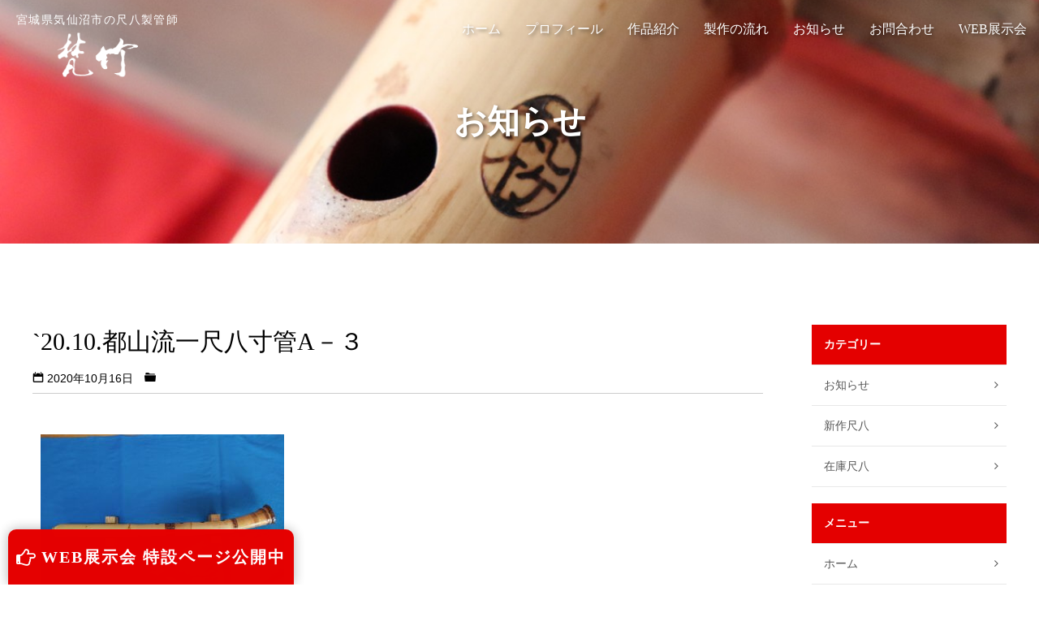

--- FILE ---
content_type: text/html; charset=UTF-8
request_url: https://bonchiku.com/archives/392/20-10-%E9%83%BD%E5%B1%B1%E6%B5%81%E4%B8%80%E5%B0%BA%E5%85%AB%E5%AF%B8%E7%AE%A1a%EF%BC%8D%EF%BC%93-2
body_size: 6440
content:
<!doctype html>

<!--[if lt IE 7]><html lang="ja" class="no-js lt-ie9 lt-ie8 lt-ie7"><![endif]-->
<!--[if (IE 7)&!(IEMobile)]><html lang="ja" class="no-js lt-ie9 lt-ie8"><![endif]-->
<!--[if (IE 8)&!(IEMobile)]><html lang="ja" class="no-js lt-ie9"><![endif]-->
<!--[if gt IE 8]><!--> <html lang="ja" class="no-js"><!--<![endif]-->

	<head>
		<meta charset="utf-8">

				<meta http-equiv="X-UA-Compatible" content="IE=edge">

		<title>梵竹  `20.10.都山流一尺八寸管A－３</title>

				<meta name="HandheldFriendly" content="True">
		<meta name="MobileOptimized" content="320">
		<meta name="viewport" content="width=device-width, initial-scale=1"/>

				<link rel="apple-touch-icon" href="https://bonchiku.com/wp-content/themes/bones_ver0.3/library/images/apple-touch-icon.png">
		<link rel="icon" href="https://bonchiku.com/wp-content/themes/bones_ver0.3/favicon.png">
		<!--[if IE]>
			<link rel="shortcut icon" href="https://bonchiku.com/wp-content/themes/bones_ver0.3/favicon.ico">
		<![endif]-->
				<meta name="msapplication-TileColor" content="#f01d4f">
		<meta name="msapplication-TileImage" content="https://bonchiku.com/wp-content/themes/bones_ver0.3/library/images/win8-tile-icon.png">
		<meta name="theme-color" content="#121212">

		<link rel="pingback" href="https://bonchiku.com/xmlrpc.php">

						<meta name="robots" content="index,nofollow" />
<link rel='dns-prefetch' href='//fonts.googleapis.com' />
<link rel='dns-prefetch' href='//s.w.org' />
<link rel="alternate" type="application/rss+xml" title="梵竹 &raquo; フィード" href="https://bonchiku.com/feed" />
<link rel="alternate" type="application/rss+xml" title="梵竹 &raquo; コメントフィード" href="https://bonchiku.com/comments/feed" />
		<script type="text/javascript">
			window._wpemojiSettings = {"baseUrl":"https:\/\/s.w.org\/images\/core\/emoji\/11.2.0\/72x72\/","ext":".png","svgUrl":"https:\/\/s.w.org\/images\/core\/emoji\/11.2.0\/svg\/","svgExt":".svg","source":{"concatemoji":"https:\/\/bonchiku.com\/wp-includes\/js\/wp-emoji-release.min.js"}};
			!function(e,a,t){var n,r,o,i=a.createElement("canvas"),p=i.getContext&&i.getContext("2d");function s(e,t){var a=String.fromCharCode;p.clearRect(0,0,i.width,i.height),p.fillText(a.apply(this,e),0,0);e=i.toDataURL();return p.clearRect(0,0,i.width,i.height),p.fillText(a.apply(this,t),0,0),e===i.toDataURL()}function c(e){var t=a.createElement("script");t.src=e,t.defer=t.type="text/javascript",a.getElementsByTagName("head")[0].appendChild(t)}for(o=Array("flag","emoji"),t.supports={everything:!0,everythingExceptFlag:!0},r=0;r<o.length;r++)t.supports[o[r]]=function(e){if(!p||!p.fillText)return!1;switch(p.textBaseline="top",p.font="600 32px Arial",e){case"flag":return s([55356,56826,55356,56819],[55356,56826,8203,55356,56819])?!1:!s([55356,57332,56128,56423,56128,56418,56128,56421,56128,56430,56128,56423,56128,56447],[55356,57332,8203,56128,56423,8203,56128,56418,8203,56128,56421,8203,56128,56430,8203,56128,56423,8203,56128,56447]);case"emoji":return!s([55358,56760,9792,65039],[55358,56760,8203,9792,65039])}return!1}(o[r]),t.supports.everything=t.supports.everything&&t.supports[o[r]],"flag"!==o[r]&&(t.supports.everythingExceptFlag=t.supports.everythingExceptFlag&&t.supports[o[r]]);t.supports.everythingExceptFlag=t.supports.everythingExceptFlag&&!t.supports.flag,t.DOMReady=!1,t.readyCallback=function(){t.DOMReady=!0},t.supports.everything||(n=function(){t.readyCallback()},a.addEventListener?(a.addEventListener("DOMContentLoaded",n,!1),e.addEventListener("load",n,!1)):(e.attachEvent("onload",n),a.attachEvent("onreadystatechange",function(){"complete"===a.readyState&&t.readyCallback()})),(n=t.source||{}).concatemoji?c(n.concatemoji):n.wpemoji&&n.twemoji&&(c(n.twemoji),c(n.wpemoji)))}(window,document,window._wpemojiSettings);
		</script>
		<style type="text/css">
img.wp-smiley,
img.emoji {
	display: inline !important;
	border: none !important;
	box-shadow: none !important;
	height: 1em !important;
	width: 1em !important;
	margin: 0 .07em !important;
	vertical-align: -0.1em !important;
	background: none !important;
	padding: 0 !important;
}
</style>
	<link rel='stylesheet' id='wp-block-library-css'  href='https://bonchiku.com/wp-includes/css/dist/block-library/style.min.css' type='text/css' media='all' />
<link rel='stylesheet' id='googleFonts-css'  href='https://fonts.googleapis.com/css?family=Lato%3A400%2C700%2C400italic%2C700italic' type='text/css' media='all' />
<link rel='stylesheet' id='fancybox-css'  href='https://bonchiku.com/wp-content/plugins/easy-fancybox/css/jquery.fancybox.min.css' type='text/css' media='screen' />
<!--[if lt IE 9]>
<link rel='stylesheet' id='bones-ie-only-css'  href='https://bonchiku.com/wp-content/themes/bones_ver0.3/library/css/ie.css' type='text/css' media='all' />
<![endif]-->
<script type='text/javascript' src='https://bonchiku.com/wp-includes/js/jquery/jquery.js'></script>
<script type='text/javascript' src='https://bonchiku.com/wp-includes/js/jquery/jquery-migrate.min.js'></script>
<script type='text/javascript' src='https://bonchiku.com/wp-content/themes/bones_ver0.3/library/js/libs/modernizr.custom.min.js'></script>
<link rel='https://api.w.org/' href='https://bonchiku.com/wp-json/' />
<link rel='shortlink' href='https://bonchiku.com/?p=395' />
<link rel="alternate" type="application/json+oembed" href="https://bonchiku.com/wp-json/oembed/1.0/embed?url=https%3A%2F%2Fbonchiku.com%2Farchives%2F392%2F20-10-%25e9%2583%25bd%25e5%25b1%25b1%25e6%25b5%2581%25e4%25b8%2580%25e5%25b0%25ba%25e5%2585%25ab%25e5%25af%25b8%25e7%25ae%25a1a%25ef%25bc%258d%25ef%25bc%2593-2" />
<link rel="alternate" type="text/xml+oembed" href="https://bonchiku.com/wp-json/oembed/1.0/embed?url=https%3A%2F%2Fbonchiku.com%2Farchives%2F392%2F20-10-%25e9%2583%25bd%25e5%25b1%25b1%25e6%25b5%2581%25e4%25b8%2580%25e5%25b0%25ba%25e5%2585%25ab%25e5%25af%25b8%25e7%25ae%25a1a%25ef%25bc%258d%25ef%25bc%2593-2&#038;format=xml" />
		
	        <!-- Java Script
	         ================================================== -->
	        <script src="https://bonchiku.com/wp-content/themes/bones_ver0.3/js/jquery.min.js"></script>
	        <script src="https://bonchiku.com/wp-content/themes/bones_ver0.3/js/custom.js"></script>

	        <!-- Font Awesome
	         ================================================== -->
	        <link rel="stylesheet" type="text/css" href="https://maxcdn.bootstrapcdn.com/font-awesome/4.7.0/css/font-awesome.min.css">
					
										

	<!--WOWアニメーション START-------------------------------->
	<link rel="stylesheet" href="https://bonchiku.com/wp-content/themes/bones_ver0.3/wow/animate.css">
	<script src="https://bonchiku.com/wp-content/themes/bones_ver0.3/wow/wow.min.js"></script>
	<script type="text/javascript">
	<!--
	if(!navigator.userAgent.match(/(iPhone|iPad|Android)/)){
		new WOW().init();
	}
	-->
	</script>
	<!--WOWアニメーション END-------------------------------->
	

		<!--静的HTMLからの移植CSS読み込み　※WP必須CSSへのマージ作業をなくすため-->
		<link rel='stylesheet' id='stylesheet-css'  href='https://bonchiku.com/wp-content/themes/bones_ver0.3/css/common.css' type='text/css' media='all' />
		<link rel='stylesheet' id='stylesheet-css'  href='https://bonchiku.com/wp-content/themes/bones_ver0.3/css/base.css' type='text/css' media='all' />
		<link rel='stylesheet' id='stylesheet-css'  href='https://bonchiku.com/wp-content/themes/bones_ver0.3/css/style.css' type='text/css' media='all' />
		<!--WP必須CSS読み込み-->
		<link rel='stylesheet' id='stylesheet-css'  href='https://bonchiku.com/wp-content/themes/bones_ver0.3/style.css' type='text/css' media='all' />
		<!--ブログページ等でのアイコンフォントCSS読み込み-->
		<link rel="stylesheet" type="text/css" href="https://bonchiku.com/wp-content/themes/bones_ver0.3/iconfont/style.css" />

				
	</head>

	<body class="attachment attachment-template-default single single-attachment postid-395 attachmentid-395 attachment-jpeg" itemscope itemtype="http://schema.org/WebPage">
		<header id="header" class="header" role="banner" itemscope itemtype="http://schema.org/WPHeader">
					<div class="head-content flex flex-space-b point-border01">
			<div class="logo-wrap sp-flex sp-wrap sp-flex-space-b sp-par100">
				<h1><a class="title opa mincho" href="https://bonchiku.com/">
				宮城県気仙沼市の尺八製管師<br>
				<!--<i class="icon-logo02 pc-only"></i><i class="icon-sp-logo sp-only"></i>-->
				<img class="" src="https://bonchiku.com/wp-content/themes/bones_ver0.3/images/logo-yoko.png" alt="梵竹ロゴ">
				</a></h1>
				
				<!--  SPメニュー開閉ボタン  -->
				<div class="w30 sp-only">
					<div class="menu-ani-button"><div class="bar"></div></div>
				</div>
				<!--  end  -->
				
	<nav id="head-navi-sp" class="" role="navigation" itemscope itemtype="http://schema.org/SiteNavigationElement">
								<ul id="menu-header-navi" class="nav top-nav-sp"><li id="menu-item-16" class="menu-item menu-item-type-post_type menu-item-object-page menu-item-home menu-item-16"><a href="https://bonchiku.com/">ホーム</a></li>
<li id="menu-item-13" class="menu-item menu-item-type-post_type menu-item-object-page menu-item-13"><a href="https://bonchiku.com/profile">プロフィール</a></li>
<li id="menu-item-19" class="menu-item menu-item-type-post_type menu-item-object-page menu-item-19"><a href="https://bonchiku.com/works">作品紹介</a></li>
<li id="menu-item-24" class="menu-item menu-item-type-post_type menu-item-object-page menu-item-24"><a href="https://bonchiku.com/seisaku-flow">製作の流れ</a></li>
<li id="menu-item-15" class="menu-item menu-item-type-post_type menu-item-object-page current_page_parent menu-item-15"><a href="https://bonchiku.com/news">お知らせ</a></li>
<li id="menu-item-14" class="menu-item menu-item-type-post_type menu-item-object-page menu-item-14"><a href="https://bonchiku.com/contact">お問合わせ</a></li>
<li id="menu-item-663" class="menu-item menu-item-type-post_type menu-item-object-page menu-item-663"><a href="https://bonchiku.com/web%e5%b1%95%e7%a4%ba%e4%bc%9a">WEB展示会</a></li>
</ul>	</nav>
</div><!-- //.logo-wrap -->
				

		</div><!-- //.mywidth -->
		<div class="main-v flex flex-middle flex-center">
							<h2 class="main-v-title mincho">お知らせ</h2>
						
		</div><!-- //.main-v -->			
				
		</header>

	
		<!-- WEB展示会 特設バナー -->
	<a id="web_tenji_bunner" class="mincho opa wow fadeInUp animated" style="" href="https://bonchiku.com/web%e5%b1%95%e7%a4%ba%e4%bc%9a"><i class="fa fa-hand-o-right" aria-hidden="true"></i>WEB展示会 特設ページ公開中</a>
	




			<div id="main-wrapp">

				<div class="mywidth">

					<main id="main" class="side-with single-post-wrapp m-all t-2of3 d-5of7" role="main" itemscope itemprop="mainContentOfPage" itemtype="http://schema.org/Blog">
						<div class="blog-post-wrapp">
						
													<h2 class="mincho">`20.10.都山流一尺八寸管A－３</h2>
							<p class="post-meta mt10">
								<span class="post-date"><span class="icon-calendar"></span> 2020年10月16日</span>
								<span class="post-category"><span class="icon-folder"></span> </span>
							</p>
							<div class="img-wrap tx-center">
																	</div>
							<div class="single-content-det">
								<p class="attachment"><a href='https://bonchiku.com/wp-content/uploads/2020/10/20.10.都山流一尺八寸管A－３-1.jpg'><img width="300" height="225" src="https://bonchiku.com/wp-content/uploads/2020/10/20.10.都山流一尺八寸管A－３-1-300x225.jpg" class="attachment-medium size-medium" alt="" srcset="https://bonchiku.com/wp-content/uploads/2020/10/20.10.都山流一尺八寸管A－３-1-300x225.jpg 300w, https://bonchiku.com/wp-content/uploads/2020/10/20.10.都山流一尺八寸管A－３-1-768x576.jpg 768w, https://bonchiku.com/wp-content/uploads/2020/10/20.10.都山流一尺八寸管A－３-1-1024x768.jpg 1024w" sizes="(max-width: 300px) 100vw, 300px" /></a></p>

							</div>
						
						

						<!-- post navigation -->
						<div class="navigation">
													</div>
						<!-- /post navigation -->


												</div>
						
					</main>

									<div id="side" class="sidebar m-all t-1of3 d-2of7 last-col" role="complementary">

								
											<div id="categories-3" class="widget widget_categories"><h4 class="widgettitle">カテゴリー</h4>		<ul>
				<li class="cat-item cat-item-3"><a href="https://bonchiku.com/archives/category/news" >お知らせ</a>
</li>
	<li class="cat-item cat-item-4"><a href="https://bonchiku.com/archives/category/new_item" >新作尺八</a>
</li>
	<li class="cat-item cat-item-5"><a href="https://bonchiku.com/archives/category/old_item" >在庫尺八</a>
</li>
		</ul>
			</div>										
									
					<div class="widget widget_pages side-navi"><h4 class="widgettitle">メニュー</h4>
						<ul>
							<li class=""><a href="https://bonchiku.com">ホーム</a></li>
							<li class=""><a href="https://bonchiku.com/profile">プロフィール</a></li>
							<li class=""><a href="https://bonchiku.com/works">作品紹介</a></li>
							<li class=""><a href="https://bonchiku.com/seisaku-flow">製作の流れ</a></li>
							<li class=""><a href="https://bonchiku.com/news">お知らせ</a></li>
							<li class=""><a href="https://bonchiku.com/contact">お問合せ</a></li>
							<li class=""><a href="https://bonchiku.com/web%e5%b1%95%e7%a4%ba%e4%bc%9a">WEB展示会</a></li>
						</ul>
					</div>

				</div>

				</div>

			</div>


<div style="display:none;">
								<div class="content-box">
									<div class="mywidth">
										
										<div class="flex flex-center sp-column">
										<div class="title-wrap">
											<h3 class="content-title01 mincho">フェイスブック</h3>
										</div><!-- //.title-wrap -->
										
										<div class="content02">
										  <div class="box">
											  <div class="facebook">

											  
											    
											  </div>	<!-- //.facebook -->
											</div><!-- //.box -->
										</div><!-- //.content02 -->
										
										</div><!-- //.flex -->
									</div><!-- //.myiwdth -->
								</div><!-- //.content-box -->

</div>
      
            <div class="content03">
        <div class="content-box">
          <div class="mywidth">
            <h4 class="content-title03 mincho">お問合せ</h4>
            <p class="mincho sub-title">ご購入のご相談・製作依頼・ご質問など、なんでもお気軽にお問い合わせください。</p>
            <div class="flex flex-center mt60 sp-mt30 sp-column">
            
            <!--
            <div class="text-wrap">
              <p class="title tx-bold mincho">お電話でのお問い合わせ</p>
              <p class="f14 tx-center">営業時間 平日 9:00 〜 16:00</p>
              <a href="tel:079-506-8375" class="sp-link tel"><i class="fa fa-phone-square" aria-hidden="true"></i>079-506-8375</a>
            </div>
            -->
            <!-- //.text-wrap -->
            
            <div class="mail-wrap">
              <p class="title tx-bold mincho">メールでのお問い合わせ</p>
              <a class="opa mincho" href="https://bonchiku.com/contact"><i class="fa fa-envelope" aria-hidden="true"></i>お問い合わせ</a>
            </div><!-- //.mail-wrap -->
            </div><!-- //.flex -->
          </div><!-- //.myiwdth -->
        </div>
      </div><!-- //.content03 -->
      
      <div class="map-wrap">
        <iframe src="https://www.google.com/maps/embed?pb=!1m18!1m12!1m3!1d3105.9943160385405!2d141.65691067598215!3d38.87837187172808!2m3!1f0!2f0!3f0!3m2!1i1024!2i768!4f13.1!3m3!1m2!1s0x5f8893cab2474adb%3A0xcb6c0c47ef83947e!2z44CSOTg4LTA1NjMg5a6u5Z-O55yM5rCX5LuZ5rK85biC5ZSQ5qGR55S65Lit5LqV77yU77yU77yZ!5e0!3m2!1sja!2sjp!4v1751351795292!5m2!1sja!2sjp" width="600" height="450" style="border:0;" allowfullscreen="" loading="lazy" referrerpolicy="no-referrer-when-downgrade"></iframe>
      </div><!-- //.map-wrap -->
      
      
			<footer id="footer" class="footer red-back" role="contentinfo" itemscope itemtype="http://schema.org/WPFooter">
    
    <div class="mywidth">
		<div class="foot-content flex flex-space-b sp-column">


					
			<!--SPフッターナビ Start-->
			<nav id="foot-navi" class="" role="navigation" itemscope itemtype="http://schema.org/SiteNavigationElement">
				<div class="ul-wrap">
						<ul id="menu-header-navi-1" class="nav footer-nav-sp"><li class="menu-item menu-item-type-post_type menu-item-object-page menu-item-home menu-item-16"><a href="https://bonchiku.com/">ホーム</a></li>
<li class="menu-item menu-item-type-post_type menu-item-object-page menu-item-13"><a href="https://bonchiku.com/profile">プロフィール</a></li>
<li class="menu-item menu-item-type-post_type menu-item-object-page menu-item-19"><a href="https://bonchiku.com/works">作品紹介</a></li>
<li class="menu-item menu-item-type-post_type menu-item-object-page menu-item-24"><a href="https://bonchiku.com/seisaku-flow">製作の流れ</a></li>
<li class="menu-item menu-item-type-post_type menu-item-object-page current_page_parent menu-item-15"><a href="https://bonchiku.com/news">お知らせ</a></li>
<li class="menu-item menu-item-type-post_type menu-item-object-page menu-item-14"><a href="https://bonchiku.com/contact">お問合わせ</a></li>
<li class="menu-item menu-item-type-post_type menu-item-object-page menu-item-663"><a href="https://bonchiku.com/web%e5%b1%95%e7%a4%ba%e4%bc%9a">WEB展示会</a></li>
</ul>				</div>
			</nav>
			
			<div class="add-wrap">
			  <p class="text tx-right f16 lh18 white mincho sp-tx-center">〒988-0563<br>宮城県気仙沼市唐桑町中井449<!--<br><a class="sp-link mincho white f16 lh18 text" href="tel:079-506-8375">TEL：079-506-8375</a>--></p>
			  <p class="foot-logo-wrap"><img src="https://bonchiku.com/wp-content/themes/bones_ver0.3/images/logo.png" alt=""></p>
			</div><!-- //.add-wrap -->
			
		</div><!-- //.foot-content -->
    </div><!-- //.myiwdth -->
			<!--SPフッターナビ End-->
			<p class="copy p5 tx-center f12 white-back">&copy; 2026 bonchiku.com All Rights Reserved.</p>

			</footer>

	<div id="scroll-top"><a class="fadebutton main-back01" href="#header"></a></div>

				<script type='text/javascript' src='https://bonchiku.com/wp-content/plugins/easy-fancybox/js/jquery.fancybox.min.js'></script>
<script type='text/javascript'>
var fb_timeout, fb_opts={'overlayShow':true,'hideOnOverlayClick':true,'overlayOpacity':0.9,'showCloseButton':true,'width':650,'height':433,'margin':20,'centerOnScroll':false,'enableEscapeButton':true,'autoScale':true };
if(typeof easy_fancybox_handler==='undefined'){
var easy_fancybox_handler=function(){
jQuery('.nofancybox,a.wp-block-file__button,a.pin-it-button,a[href*="pinterest.com/pin/create"],a[href*="facebook.com/share"],a[href*="twitter.com/share"]').addClass('nolightbox');
/* IMG */
var fb_IMG_select='a[href*=".jpg"]:not(.nolightbox,li.nolightbox>a),area[href*=".jpg"]:not(.nolightbox),a[href*=".jpeg"]:not(.nolightbox,li.nolightbox>a),area[href*=".jpeg"]:not(.nolightbox),a[href*=".png"]:not(.nolightbox,li.nolightbox>a),area[href*=".png"]:not(.nolightbox),a[href*=".webp"]:not(.nolightbox,li.nolightbox>a),area[href*=".webp"]:not(.nolightbox)';
jQuery(fb_IMG_select).addClass('fancybox image');
jQuery('a.fancybox,area.fancybox,li.fancybox a').each(function(){jQuery(this).fancybox(jQuery.extend({},fb_opts,{'type':'image','easingIn':'linear','easingOut':'linear','opacity':false,'hideOnContentClick':false,'titleShow':true,'titlePosition':'over','titleFromAlt':true,'showNavArrows':true,'enableKeyboardNav':true,'cyclic':false}))});};
jQuery('a.fancybox-close').on('click',function(e){e.preventDefault();jQuery.fancybox.close()});
};
var easy_fancybox_auto=function(){setTimeout(function(){jQuery('#fancybox-auto').trigger('click')},1000);};
jQuery(easy_fancybox_handler);jQuery(document).on('post-load',easy_fancybox_handler);
jQuery(easy_fancybox_auto);
</script>
<script type='text/javascript' src='https://bonchiku.com/wp-content/plugins/easy-fancybox/js/jquery.mousewheel.min.js'></script>
<script type='text/javascript' src='https://bonchiku.com/wp-content/themes/bones_ver0.3/library/js/scripts.js'></script>
<script type='text/javascript' src='https://bonchiku.com/wp-includes/js/wp-embed.min.js'></script>

	</body>

</html> <!-- end of site. what a ride! -->


--- FILE ---
content_type: text/css
request_url: https://bonchiku.com/wp-content/themes/bones_ver0.3/css/common.css
body_size: 1698
content:
@charset "utf8";
/*=============================
  - riset.css
	- 汎用css
==============================*/
/*----------------------------------------------------
	リセットCSS
----------------------------------------------------*/
*{
	margin:0;
	padding:0;
	color:#000;
	text-decoration:none;
	box-sizing:border-box;
	font-size:14px;
}
body{
	min-width:1100px;
}
a,p,span,h1,h2,h3,h4,h5,h6,li,dt,dd,th,td {
	line-height:1.4em;
}
ul,ol {
	list-style:none;
}
table {
	border-collapse:collapse;
	width:100%;
}
img{
	max-width: 100%;
	height:auto;
	width:auto;
	border:none;
}
img,iframe{
	vertical-align: bottom;
}
@media screen and (max-width:767px){
  body{
		min-width:0;
		overflow-x : hidden;
		overflow-y : auto;
		margin-top:60px;
	}
}

/*----------------------------------------
  固定汎用CSS
----------------------------------------*/
/* box-shadow */
.b-shadow {
	box-shadow:0px 0px 3px 2px #d6d7d7;
	-moz-box-shadow:0px 0px 3px 2px #d6d7d7;
	-webkit-box-shadow:0px 0px 3px 2px #d6d7d7;
}

/* underline */
.underline {
	text-decoration:underline;
}
/* indent */
.indent {margin-left:1em;text-indent:-1em;}

/* link */
.opa {transition:0.3s}
.opa:hover {opacity:0.7}
.sp-link {pointer-events:none;}
@media screen and (max-width:767px){
	.sp-link {pointer-events:auto;}
}

/* position */
.relative{position:relative;}

/* dispaly */
.inline{display:inline;}
.inline-block{display:inline-block;}
.block{display:block;}

/* float */
.fl{float:left !important;}
.fr{float:right !important;}
.cf:after{clear:both;}
.cf{overflow:hidden;}

/* vertical-align */
.va-t{vertical-align:top !important;}
.va-m{vertical-align:middle !important;}
.va-b{vertical-align:bottom !important;}
.va-base{vertical-align:baseline !important;}

/* width */
.w30{width:30px;}
.w50{width:50px;}

.par5{width:5%;}
.par10{width:10%;}
.par15{width:15%;}
.par20{width:20%;}
.par25{width:25%;}
.par30{width:30%;}
.par33{width:33%;}
.par35{width:35%;}
.par40{width:40%;}
.par45{width:45%;}
.par50{width:50%;}
.par55{width:55%;}
.par60{width:60%;}
.par65{width:65%;}
.par70{width:70%;}
.par75{width:75%;}
.par80{width:80%;}
.par85{width:85%;}
.par90{width:90%;}
.par95{width:95%;}
.par100{width:100%;}
@media screen and (max-width:767px){
	.sp-par100 {width:100%;}
}

/* margin */
.ma{margin:auto;}
.mt5{margin-top:5px;}
.mt10{margin-top:10px;}
.mt15{margin-top:15px;}
.mt20{margin-top:20px;}
.mt25{margin-top:25px;}
.mt30{margin-top:30px;}
.mt40{margin-top:40px;}
.mt50{margin-top:50px;}
.mt60{margin-top:60px;}
.mt70{margin-top:70px;}
.mt80{margin-top:80px;}
.mt90{margin-top:90px;}
.mt100{margin-top:100px;}
@media screen and (max-width:767px){
	.sp-mt0 {margin-top:0px;}
	.sp-mt10 {margin-top:10px;}
	.sp-mt20 {margin-top:20px;}
	.sp-mt30 {margin-top:30px;}
}

/* padding */
.p5{padding:5px;}
.p10{padding:10px;}
.p15{padding:15px;}
.p20{padding:20px;}
.p25{padding:25px;}
.p30{padding:30px;}

/* font-size*/
.f10 {font-size:10px;}
.f12 {font-size:12px;}
.f14 {font-size:14px;}
.f16 {font-size:16px;}
.f18 {font-size:18px;}
.f20 {font-size:20px;}
.f22 {font-size:22px;}
.f24 {font-size:24px;}
@media screen and (max-width:767px){
  .sp-f10 {font-size:10px;}
  .sp-f12 {font-size:12px;}
  .sp-f14 {font-size:14px;}
  .sp-f16 {font-size:16px;}
  .sp-f18 {font-size:18px;}
  .sp-f20 {font-size:20px;}
  .sp-f22 {font-size:22px;}
  .sp-f24 {font-size:24px;}
}

/* line-height */
.lh10 {line-height:1em;}
.lh12 {line-height:1.2em;}
.lh14 {line-height:1.4em;}
.lh16 {line-height:1.6em;}
.lh18 {line-height:1.8em;}
.lh20 {line-height:2em;}
.lh22 {line-height:2.2em;}
.lh24 {line-height:2.4em;}
.lh26 {line-height:2.6em;}
.lh28 {line-height:2.8em;}
.lh30 {line-height:3em;}
@media screen and (max-width:767px){
	.sp-lh10 {line-height:1em;}
	.sp-lh12 {line-height:1.2em;}
	.sp-lh14 {line-height:1.4em;}
	.sp-lh16 {line-height:1.6em;}
	.sp-lh18 {line-height:1.8em;}
	.sp-lh20 {line-height:2em;}
	.sp-lh22 {line-height:2.2em;}
	.sp-lh24 {line-height:2.4em;}
}

/* font-weight */
.tx-bold{font-weight:bold;}
.tx-normal{font-weight:normal;}

/* text-align */
.tx-center{text-align:center;}
.tx-left{text-align:left;}
.tx-right{text-align:right;}
@media screen and (max-width:767px){
	.sp-tx-center{text-align:center;}
	.sp-tx-left{text-align:left;}
	.sp-tx-right{text-align:right;}
}

/* sp pc 出し分け */
.sp-only{display:none !important;}
.pc-only{display:block;}
.pc-only.flex{display:flex;}
@media screen and (max-width:767px){
	.pc-only{display:none !important;}
	.sp-only{display:block !important;}
	.sp-only.flex{display:flex !important;}
}

/* flex-box */
	.flex {display: -webkit-flex;display: -moz-flex;display: -ms-flex;display: -o-flex;display: flex;}
	.row {flex-direction:row;   }
	.row-r {flex-direction:row-reverse;}
	.column {flex-direction:column;}
	.column-r {flex-direction:column-reverse;}
	/*===コンテンツの折返し===*/
	.wrap {flex-wrap:wrap;}
	.wrap-r {flex-wrap:wrap-reverse;}
	.no-wrap {flex-wrap:nowrap;}
	/*===コンテンツの水平方向揃え ===*/
	.flex-left {justify-content:flex-start;}
	.flex-right {justify-content:flex-end;}
	.flex-center {justify-content:center;}
	.flex-space-b {justify-content:space-between;}
	.flex-space-a {justify-content:space-around;}
	/*===コンテンツの垂直方向揃え ===*/
	.flex-top {align-items:flex-start;}
	.flex-middle {align-items:center;}
	.flex-bottom {align-items:flex-end;}
	/* 順番 */
	.no1 {order:1;}
	.no2 {order:2;}
	.no3 {order:3;}
	.no4 {order:4;}
	.no5 {order:5;}
	.no6 {order:6;}
	.no7 {order:7;}
@media screen and (max-width:767px){
	.sp-flex {display: -webkit-flex;display: -moz-flex;display: -ms-flex;display: -o-flex;display: flex;}
	.sp-row {flex-direction:row;   }
	.sp-row-r {flex-direction:row-reverse;}
	.sp-column {flex-direction:column;}
	.sp-column-r {flex-direction:column-reverse;}
	/*===コンテンツの折返し===*/
	.sp-wrap {flex-wrap:wrap;}
	.sp-wrap-r {flex-wrap:wrap-reverse;}
	.sp-no-wrap {flex-wrap:nowrap;}
	/*===コンテンツの水平方向揃え ===*/
	.sp-flex-left {justify-content:flex-start;}
	.sp-flex-right {justify-content:flex-end;}
	.sp-flex-center {justify-content:center;}
	.sp-flex-space-b {justify-content:space-between;}
	.sp-flex-space-a {justify-content:space-around;}
	/*===コンテンツの垂直方向揃え ===*/
	.sp-flex-top {align-items:flex-start;}
	.sp-flex-middle {align-items:center;}
	.sp-flex-bottom {align-items:flex-end;}
	/* 順番 */
	.sp-no1 {order:1;}
	.sp-no2 {order:2;}
	.sp-no3 {order:3;}
	.sp-no4 {order:4;}
	.sp-no5 {order:5;}
	.sp-no6 {order:6;}
	.sp-no7 {order:7;}
}/*-- sp end --*/



--- FILE ---
content_type: text/css
request_url: https://bonchiku.com/wp-content/themes/bones_ver0.3/css/base.css
body_size: 3137
content:
@charset "utf8";
/*=============================
  - header
	- fotter
	- navigation
==============================*/

/*----------------------------------------------------
	header
----------------------------------------------------*/
#header{
	width:100%;
	position:relative;
}
.head-content{
	position:absolute;
	top:0;
	left:0;
	right:0;
	z-index:3;
	padding:15px 10px 0;
}
.head-content .discription {
	color:#fff;
	font-size:16px;
}
.head-content h1 {
	margin-top:0px;
	margin-left:10px;
}
.head-content .title {
	color:#fff;
	font-size:14px;
	font-weight:normal;
	text-align:center;
	letter-spacing:0.1em;
}
.head-content .title img {
	width:100px;
	padding-top:5px;
	display:block;
	margin:auto;
}
.head-content .tel-wrap {
}
.head-content .tel-wrap .text {
	color:#fff;
}
.head-content .tel-wrap .tel {
	color:#fff;
	font-size:30px;
	font-weight:bold;
}
.head-content .tel-wrap .tel:before {
	content:"\f095";
	font-family:"FontAwesome";
	font-size:28px;
	position:relative;
	top:1px;
	padding-right:3px;
}
.head-content .maru-btn01 {
	max-width:220px;
}
@media screen and (max-width:767px){
	#header{
		width:100%;
		position:relative;
	}
	.head-content {
		position:fixed;
		top:0;
		left:0;
		right:0;
		background:#a02222;
		min-height:60px;
		height:60px;
/* 		border-bottom:3px solid; */
		padding:10px 10px 0;
	}
	.head-content h1 {
		margin-top:0;
		margin-left:0;
		position:relative;
		top:-7px;
	}
	.head-content .title {
		font-size:10px;
	}
	.head-content .title img {
    width: 55px;
    padding-top: 0px;
    margin: 0;
	}
}

/*  main-v  */

.main-v {
	position:relative;
	height:300px;
	z-index:-1;
}
/*  ページ別メインビジュアル画像  */
.home .main-v  {
	height:100vh;
	background:url(../images/main-v02.jpg) no-repeat center / cover;
}
.blog .main-v,.archive .main-v,.single .main-v  {
	background:url(../images/profile-v.jpg) no-repeat center / cover;
}
/*  profile  */
.page-id-11 .main-v  {
	background:url(../images/profile-v.jpg) no-repeat center / cover;
}
/*  製作の流れ  */
.page-id-22 .main-v  {
	background:url(../images/flow-v.jpg) no-repeat center / cover;
}
/*  作品紹介  */
.page-id-17 .main-v  {
	background:url(../images/works-v.jpg) no-repeat center top / cover;
}
/*  お問い合わせ  */
.page-id-9 .main-v  {
	background:url(../images/contact-v.jpg) no-repeat center / cover;
}
/*  WEB展示会  */
.page-id-586 .main-v  {
	background:url(../images/contact-v.jpg) no-repeat center / cover;
	height:600px;
	flex-direction:column;
	z-index: 1;
}
.page-id-586 .main-v .main_text {
	color:#000;
	font-size:18px;
	line-height:2em;
	text-align:center;
	margin-top:40px;
	background:rgba(255,255,255,0.7);
	padding:30px;
	display:inline-block;
}
.page-id-586 .main-v .main_text .btn {
	display: flex;
  align-items: center;
  justify-content: center;
  width: 400px;
  height: 60px;
  margin: 20px auto 0;
  background: #e50000;
  color: #fff;
  font-size: 18px;
  border-radius: 10px;
}
@media screen and (max-width:767px){
	.page-id-586 .main-v {
		height:auto;
		max-height:100%;
		padding:30px 10px 30px;
	}
	.page-id-586 .main-v .main_text {
		font-size:14px;
		padding:30px 15px;
		text-align:left;
		margin-top:20px;
	}
	.page-id-586 .main-v .main_text .btn {
		width:100%;
	}
}
/*  404  */
.error404 .main-v  {
	background:url(../images/contact-v.jpg) no-repeat center / cover;
}
.main-v .mywidth {
	z-index:3;
	position:relative;
}
.main-v .main-v-title {
	display:block;
	font-size:40px;
	color:#fff;
	text-shadow: 2px 2px 4px rgba(0,0,0,0.5);
}
.main-v .main-v-title img {
	width:200px;
}
@media screen and (max-width:767px){
	.home .main-v {
		min-height:100vh;
		max-height:580px;
	}
	.main-v {
		max-height:580px;
		height:200px;
	}
	.main-v .main-v-title {
		width:100%;
		font-size:30px;
		text-align:center;
	}
	.home .main-v .main-v-title {
		padding-bottom:3em;
	}
	.main-v .main-v-title img {
		width:30vw;
	}
}


/*----------------------------------------------------
	footer
----------------------------------------------------*/
#footer{
	width:100%;
	padding:40px 0 0px;
}
#footer .add-wrap {
 	display:flex;
 	align-items:center;
 }
 #footer .add-wrap .foot-logo-wrap {
 	width:70px;
 	margin-left:30px;
 }
#scroll-top a {
	border-radius: 50%;
	bottom: 20px;
	display: flex;
	align-items:center;
	justify-content:center;
	float: right;
	height: 70px;
	width: 70px;
	padding: 5px;
	position: fixed;
	right: 30px;
	z-index:10;
}
#scroll-top a:before {
	content:"\f106";
	font-family:"FontAwesome";
	color:#fff;
	font-size:30px;
	position:relative;
	top:-2px;
}
.copy {
	font-size:12px;
	text-align:center;
	padding:15px 0;
	margin-top:50px;
	background:#333;
	color:#fff;
}
@media screen and (max-width:767px){
	#footer {
		padding:0;
	}
	#footer .mywidth {
		padding:0;
	}
	#footer .add-wrap {
	 	flex-direction:column;
	 }
	 #footer .add-wrap .foot-logo-wrap {
    width: 50px;
    margin-top:30px;
    margin-left: 0px;
	}
	#scroll-top a {
		display:none;
	}
}

/*----------------------------------------------------
	sp ハンバーガーメニューcss
----------------------------------------------------*/
.menu-ani-button{
	cursor: pointer;
	position: absolute;
	width:30px;/*---線の長さ---*/
	height:25px;/*---線の太さ長さによって調整---*/
	margin-top:8px;
}
.bar,.bar:before,.bar:after{
	height: 3px;/*---線の太さ---*/
	border-radius:3px;
	width: 100%;
	background-color: #fff;
	transition: all .25s;
	position: absolute;
}
.bar {
	left: 0;
	top: 10px;
}
.bar:before {
	content: "";
	left: 0;
	top: -10px;
}
.bar:after {
	content: "";
	left: 0;
	top: 10px;
}

.menu-animated .bar {
	background-color: transparent;
	transition: all .25s;
}
.menu-animated .bar:before {
	transition: all .25s;
	content: "";
	transform: rotate(45deg);
	top: 0px;
}
.menu-animated .bar:after {
	transition: all .25s;
	content: "";
	transform: rotate(-45deg);
	top: 0px;
}

/*----------------------------------------
ナビゲーション(ヘッダー)
----------------------------------------*/

#head-navi-sp{
	position:absolute;
	top:10px;
	right:0px;
	padding-right:15px;
}
.home #head-navi-sp > ul{
	display:flex;
	flex-direction:column;
}
#head-navi-sp > ul{
	display:flex;
	flex-direction:row;
}
#head-navi-sp > ul > li {
	list-style:none;
	padding-left:30px;
}
#head-navi-sp > ul > li:first-child {
	border-top:none;
}
.home #head-navi-sp > ul > li > a {
/* 	padding-right: 15px; */
}
#head-navi-sp > ul > li > a {
	color:#fff;
	font-size:16px;
	display: block;
	padding-top: 15px;
	padding-bottom: 15px;
	font-family:"Roboto Slab" , Garamond , "Times New Roman" , "游明朝" , "Yu Mincho" , "游明朝体" , "YuMincho" , "ヒラギノ明朝 Pro W3" , "Hiragino Mincho Pro" , "HiraMinProN-W3" , "HGS明朝E" , "ＭＳ Ｐ明朝" , "MS PMincho" , serif;
	text-shadow: 2px 2px 4px rgba(0,0,0,0.5);
	transition:0.3s;
}
#head-navi-sp > ul > li > a:hover {
	color:#e50000;
	text-shadow: none;
}
@media screen and (max-width:767px){
	.home #head-navi-sp,#head-navi-sp{
		top:60px;
	}
	#head-navi-sp{
		padding-right:0;
	  transition: 0.5s;
	  transform: translateX(190px);
	  margin-left: auto;
	  width: 150px;
	  position: absolute;
	  right: 0;
	  z-index: 110;
	  background:rgba(0,0,0,0.7);
	}
	#head-navi-sp.nav-show {
	    display: block;
	    transform: translateX(40px);
	}
	#head-navi-sp > ul {
		display:block;
	}
	#head-navi-sp > ul > li {
    list-style: none;
    padding-left: 15px;
	}
	#head-navi-sp > ul > li > a {
		font-size:12px;
	}
}
/*----------------------------------------
ナビゲーション(フッター)
----------------------------------------*/
#foot-navi  {
	padding:30px 0;
}
#foot-navi > .ul-wrap > ul {
	display:flex;
}
#foot-navi > .ul-wrap > ul > li {
	margin-right:40px;
}
#foot-navi > .ul-wrap > ul > li > a {
	display: block;
	color: #fff;
	transition:0.3s;
}
#foot-navi > .ul-wrap > ul > li > a:before {
	content:"\f0da";
	font-family:"FontAwesome";
	color:#fff;
	font-size:10px;
	padding-right:8px;
	position:relative;
	top:-1px;
}
#foot-navi > .ul-wrap > ul > li > a:hover {
	opacity:0.7;
}
@media screen and (max-width:767px){
	#foot-navi {
	    padding: 0px 0;
	    margin-bottom:30px;
	}
	#foot-navi > .ul-wrap > ul {
		display:block;
	}
	#foot-navi > .ul-wrap > ul > li {
    margin-right: 0px;
	}
	#foot-navi > .ul-wrap > ul > li > a {
		display: block;
		color: #555;
		padding-top: 15px;
		padding-bottom: 15px;
		padding-left: 32px;
		border-top: 1px solid #FFF;
		border-bottom: 1px solid #AFAFAF;
		background: url(../images/top_111.png) no-repeat 95% center;
		text-shadow: 0px -1px 0px #FFF !important;
	}
	
	#foot-navi > .ul-wrap > ul > li {
		border-top: 1px solid #DDD;
		border-bottom: 1px solid #DDD;
		background: #fff;
	}
	#foot-navi > .ul-wrap > ul > li > a:hover {
		opacity:0.5;
	}
}
/*----------------------------------------
  form_base css
----------------------------------------*/
select,input[type=text],input[type=email],input[type=tel],input[type=number],textarea,button {
	-webkit-appearance: none;
  -moz-appearance: none;
  appearance: none;
}

label {
	cursor:pointer;
}
input[type=text],input[type=email],input[type=tel] {
	background:#fff;
	border:1px solid #d1d2d2;
	border-radius:5px;
	font-size:14px;
	padding:7px 10px;
	width:100%;
	height:38px;
}
input[type=number] {
	background:#fff;
	border:1px solid #d1d2d2;
	border-radius:5px;
	font-size:14px;
	padding:7px 10px;
	width:100%;
	height:38px;
}
input[type=submit] {
}
.submit {
	height: 60px;
  width: 360px;
  border-radius: 10px;
  display: flex;
  justify-content: center;
  align-items: center;
  margin: 30px auto 0;
  font-size: 20px;
  border:none;
  background:#e40000;
  color:#fff;
}
.hissu {
	background:#e40000;
	color:#fff;
	float:right;
	font-size:12px;
	padding:2px 6px 2px;
	border-radius:3px;
	
}
textarea {
	width:100%;
	border:1px solid #d1d3d3;
	height:150px;
	border-radius:5px;
	resize: none;
	padding:10px;
}
select {
	background:#fff;
	width:100%;
	padding:0px 10px 0px 10px;
	font-size:14px;
	border:1px solid #d1d3d3;
	border-radius: 5px;
	height:38px;
	cursor: pointer;
	color:#b2b2b2;
}
option {
	color:#000000;
}
select::-ms-expand {
    display: none;
}
.select-wrap {
	position:relative;
}
.birthday span {
	position:relative;
	left:-7px;
}
.select-wrap:before {
	content:"\f107";
	font-family:"FontAwesome";
	position:absolute;
	right:10px;
	top:0;
	display: flex;
	align-items: center;
	height:100%;
	pointer-events: none;
		color:#b2b2b2;

}
button {
	width:100%;
	display:flex;
	align-items:center;
	justify-content: center;
	height:50px;
	border-radius: 30px;
	border:none;
	font-weight:bold;
	font-size:18px;
	cursor: pointer;
}
button i {
	font-size:28px;
}
::placeholder {
  color: #b2b2b2;
  font-size:14px;
}
@media screen and (max-width:767px){
	input[type=text], input[type=email], input[type=tel] {
    width: 100%;
	}
	input[type=number] {
		font-size:16px;
		padding:7px 10px;
		width:100%;
	}
	.hissu {
	}
	.submit {
		height: 50px;
	  font-size: 16px;
	  width:100%;
	}
}



--- FILE ---
content_type: text/css
request_url: https://bonchiku.com/wp-content/themes/bones_ver0.3/css/style.css
body_size: 5634
content:
@charset "utf8";
/*=============================
	- font-style
	- 汎用 color & background
	- 汎用 wrap & title
	- content.css 各パーツCSS
==============================*/

/*----------------------------------------------------
	font-style
----------------------------------------------------*/
/*  全体 font  */
html {
	font-family:Avenir, "Open Sans", "Helvetica Neue", Helvetica, Arial, Verdana, Roboto, 游ゴシック, "Yu Gothic", 游ゴシック体, YuGothic, "ヒラギノ角ゴ Pro W3", "Hiragino Kaku Gothic Pro", "Meiryo UI", メイリオ, Meiryo, "ＭＳ Ｐゴシック", "MS PGothic", sans-serif;
}

/*  web font  or  ダウンロードfont  */
@font-face {
  font-family: "myFont";
  src: url("../fonts/DFGyoShoStd-W5.eot?") format('eot'),
  			url("../fonts/DFGyoShoStd-W5.otf") format('otf'),
       	url("../fonts/DFGyoShoStd-W5.woff") format('woff');
}
.my-font {
  font-family: "myFont";
}
.mincho {
	font-family:"Roboto Slab" , Garamond , "Times New Roman" , "游明朝" , "Yu Mincho" , "游明朝体" , "YuMincho" , "ヒラギノ明朝 Pro W3" , "Hiragino Mincho Pro" , "HiraMinProN-W3" , "HGS明朝E" , "ＭＳ Ｐ明朝" , "MS PMincho" , serif;
}
.font-num {
  font-family: 'Crimson Text', serif;
}

@font-face {
  font-family: 'icomoon';
  src:  url('../fonts/icomoon.eot?d781ig');
  src:  url('../fonts/icomoon.eot?d781ig#iefix') format('embedded-opentype'),
    url('../fonts/icomoon.ttf?d781ig') format('truetype'),
    url('../fonts/icomoon.woff?d781ig') format('woff'),
    url('../fonts/icomoon.svg?d781ig#icomoon') format('svg');
  font-weight: normal;
  font-style: normal;
}

[class^="icon-"], [class*=" icon-"] {
  /* use !important to prevent issues with browser extensions that change fonts */
  font-family: 'icomoon' !important;
  speak: none;
  font-style: normal;
  font-weight: normal;
  font-variant: normal;
  text-transform: none;
  line-height: 1;

  /* Better Font Rendering =========== */
  -webkit-font-smoothing: antialiased;
  -moz-osx-font-smoothing: grayscale;
}
.icon-sp-logo:before {
  content: "\e901";
}
.icon-logo02:before {
  content: "\e900";
}



#fancybox-overlay {
  background-color:rgba(0,0,0,0.8) !important;
}
.no-link {
  pointer-events:none;
}
.no-link img {
/*   opacity:0; */
}
/*----------------------------------------------------
	汎用 color & background
----------------------------------------------------*/
/* color */
.white {
	color:#fff;
}
.orange {
	color:#f4a024;
}
/* background */
.pink-back {
	background:#f9e5ee;
}
.gray-back {
	background:#eee;
}
.red-back {
  background:#a02222;
}


.base-color01{/*--メイン文字カラー--*/
	color:#fff;
}
.base-back01{/*--メイン背景カラー--*/
	background:#fff;
}
.main-color01{/*--ポイント文字カラー--*/
	color:#e50000;
}
.main-back01{/*--ポイント背景カラー--*/
	background:#e50000;
}
.main-border01{/*--ポイントボーダーカラー--*/
	border-color:#e50000 !important;
}
.accent-color01 {/*--アクセント文字カラー--*/
	color:#ffff00;
}
.accent-back01 {/*--アクセント背景カラー--*/
	background:#ffff00;
}
/*  汎用リンクカラー  */
.link-color {
	color:#3a99e0;
}

/*----------------------------------------------------
	汎用 buttton
----------------------------------------------------*/
.maru-btn01 {
	border-radius:50px;
	padding:5px;
}
/*----------------------------------------------------
	汎用 wrap & title
----------------------------------------------------*/
/*  width 管理  */
.mywidth{
	width:1200px;
	margin-left:auto;
	margin-right:auto;
}
@media screen and (max-width:767px){
	.mywidth{
		width:100%;
		padding:0 10px;
	}
}

/*  メインコンテンツwrap   */
.home #main-wrapp{
	overflow:hidden;
	margin:0px 0 0px;
}
#main-wrapp{
	overflow:hidden;
	margin:100px 0 150px;
}
@media all and (-ms-high-contrast: none){
/* IEハック */
  #main-wrapp{
  	overflow:hidden;
  	padding:100px 0 150px;
  	margin:0;
  }
  #main-wrapp > .mywidth {
    overflow:hidden;
  }
}
@media screen and (max-width:767px){
  #main-wrapp{
  	overflow:hidden;
  	margin:50px 0 0px;
  }
}
/*  ▼▼▼▼  サイドバー無しcontent  ▼▼▼▼   */
#main-wrapp.no_side #main{
	width:100%;
	float:none;
}

/*  ▼▼▼▼  サイドバー有りcontent  ▼▼▼▼   */
#main{
	width:900px;
	float:left;
}
@media screen and (max-width:767px){
	#main{
		width:100%;
		float:auto;
	}
}
#side{
	width:240px;
	float:right;
}
#side .widget{
	margin-bottom:20px;
}
.widget h4.widgettitle {
    color: #fff;
    font-size: 14px;
    background: #e40000;
    padding: 15px 15px;
    border-bottom: 1px solid #e8e8e8;
    font-family: 'Julius Sans One', sans-serif;
}
.widget ul li a {
    border-bottom: 1px solid #e8e8e8;
    font-size: 14px;
    display: block;
    text-decoration: none;
    color: #656666;
    padding: 15px;
    background-color: #FFF;
    color: #555 !important;
    position: relative;
}
.widget .side-cate > li > a {
    font-weight: bold;
/*     color: #01a050 !important; */
}
.widget ul li a:after {
    content: "\f105";
    font-family: "FontAwesome";
    position: absolute;
    right: 10px;
}
@media screen and (max-width:767px){
	#side{
		width:100%;
		float:auto;
		margin-top: 60px;
	}
	#side .side-navi {
	  display:none;
	}
}
/*  ▲▲▲▲  サイドバー有りcontent  ▲▲▲▲   */

/* wrap */
.content-box {
	padding:80px 0px 40px;
}
@media screen and (max-width:767px){
	.content-box {
		padding:30px 0px;
	}
}

/* title */
.title-wrap {
	min-width:250px;
	margin-right:50px;
	display: flex;
  justify-content: flex-end;
  align-items: flex-start;
}
.content-title01 {
	border-right:2px solid #e50000;
	line-height:2em;
	font-size:30px;
	font-weight:normal;
	position:relative;
	text-align:center;
	margin-bottom:60px;
	-webkit-writing-mode: vertical-rl;
      -ms-writing-mode: tb-rl;
          writing-mode: vertical-rl;
}
@media screen and (max-width:767px){
  .title-wrap {
  	min-width:250px;
  	margin-right:auto;
  	margin-left:auto;
  	display: flex;
    justify-content: center;
    align-items: center;
  }
	.content-title01 {
		font-size:20px;
		margin-bottom:30px;
		padding-bottom:0px;
		writing-mode: horizontal-tb;
		border-right:none;
		border-bottom:2px solid #e50000;
	}
}

/*  content-title02  */
.content-title02 {
	font-size:24px;
	font-weight:bold;
	padding-left:10px;
	margin-bottom:40px;
	border-left:5px solid;
	line-height:1em;
}
@media screen and (max-width:767px){
	.content-title02 {
		font-size:20px;
		margin-bottom:20px;
	}

}
/*  content-title03  */
.content-title03 {
  text-align:center;
	font-size:30px;
	font-weight:bold;
	margin-bottom:40px;
	line-height:1em;
}
@media screen and (max-width:767px){
  .content-title03 {
  	font-size:20px;
  	margin-bottom:30px;
  }
}

/* content-dl */
.content-dl dt {
	font-size:18px;
	margin-bottom:10px;
	font-weight:bold;
}
.content-dl dd {
	font-size:14px;
}
@media screen and (max-width:767px){
	.content-dl dt {
		font-size:16px;
		margin-bottom:5px;
	}
	.content-dl dd {
		font-size:12px;
	}
}

/* content-ul */
.content-ul li {
	font-size:14px;
	padding:2px 0px;
	margin-left:1em;
	text-indent:-1em;
}
@media screen and (max-width:767px){
}

/* table */
.content-table {
	border:none;
}
.content-table th,.content-table td {
	border:none;
	vertical-align:top;
	text-align:left;
	font-size:16px;
}
.content-table th {
	background:#eaeaea;
	padding:20px 15px;
	border-bottom:2px solid #fff;
	width:240px;
}
.content-table td {
	background:#fff;
	padding:20px 20px;
}
@media screen and (max-width:767px){
	.content-table.sp-block {
		display:block;
		border:none;
		border-bottom:none;
	}
	.content-table.sp-block tbody,.content-table.sp-block tr {
		display:block;
	}
	.content-table.sp-block th,.content-table.sp-block td {
		display:block;
		width:100%;
		border:none;
		padding:15px 15px;
		font-size:14px;
	}
	.content-table.sp-block tr:first-child td {
	  text-align:center;
	}
	.content-table.sp-block td span {
    padding-bottom:5px;
    display:inline-block;
    margin-right:15px;
	}
	.mw_wp_form .horizontal-item + .horizontal-item {
    margin-left: 0px;
  }
}

/*----------------------------------------------------
	content.css  各パーツCSS
----------------------------------------------------*/
/*  丸型ボタン  */
.maru-btn {
	border-radius:50px;
	padding:3px 20px;
	margin-right:15px;
}
.maru-btn i {
	padding-right:10px;
}

/*  丸型ボタン  */
.link-btn01 {
	display:flex;
	justify-content:center;
	align-items:center;
	max-width:215px;
	margin:60px auto 0;
	font-size:14px;
	font-weight:bold;
	height:40px;
	position:relative;
}
.link-btn01:after {
	content:"\f105";
	font-family:"FontAwesome";
	position:absolute;
	right:10px;
	top:0;
	height:100%;
	display:flex;
	align-items:center;
	font-size:16px;
}
@media screen and (max-width:767px){
	.link-btn01 {
		margin:30px auto 0;
	}
}



/*  profile */
.profile-list ul {
}
.profile-list li {
  display:flex;
  align-items:flex-start;
  padding:20px 0 30px;
}
.profile-list li .img-wrap {
  width:200px;
  margin-right:25px;
}
.profile-list li .img-wrap img {
  box-shadow: 0 0 15px rgba(0,0,0,.3);
}
.profile-list li .text-wrap {
  border-left:2px solid;
  padding:10px 0 15px 20px;
  max-width:690px;
}
.profile-list li .text-wrap .date {
  font-size:14px;
  width:120px;
  margin-right:20px;
  margin-bottom:10px;
  font-style:italic;
}
.profile-list li .text-wrap .date:before {
  content:" - ";
}
.profile-list li .text-wrap .text {
  font-size:16px;
}
@media screen and (max-width:767px){
  .profile-list li .img-wrap {
    width:100px;
    min-width:100px;
    margin-right:15px;
  }
  .profile-list li {
    padding: 10px 0 20px;
  }
  .profile-list li .text-wrap {
    padding: 10px 0 15px 15px;
  }
  .profile-list li .text-wrap .date {
    font-size: 12px;
    width: auto;
    margin-right: 0px;
    margin-bottom: 5px;
  }
  .profile-list li .text-wrap .text {
    font-size: 14px;
  }
}

/*  news-wrap  */
.news-wrap {
	display:flex;
	flex-wrap:wrap;
	justify-content:space-between;
	padding-bottom:10px;
	max-width:100%;
	width:600px;
}
.blog .news-wrap,.archive .news-wrap {
  width:100%;
}
.news-wrap .box {
	max-width:280px;
	width:280px;
	min-height:240px;
	margin-bottom:30px;
	border-radius:5px;
	overflow:hidden;
	box-shadow: 0 0 15px rgba(0,0,0,.3);
	background:#fff;
}
.blog .news-wrap,.archive .news-wrap {
	justify-content:flex-start;
}
.blog .news-wrap .box,.archive .news-wrap .box {
  margin-right:30px;
}
.news-wrap .box:nth-child(3n) {
  margin-right:0px;
}
/*  hover  */
.news-wrap .box:hover .img-wrap:after {
	transition:0.4s;
	background:rgba(0,0,0,0);
}
.news-wrap .box:hover .img-wrap .title,.news-wrap .box:hover .img-wrap .title .date {
	transition:1s;
/* 	color:#000; */
/* 	opacity:0; */
}
/* end */
.news-wrap .box .img-wrap {
	min-height:100px;
	position:relative;
	z-index:1;
}
.news-wrap .box .img-wrap:after {
	content:"";
	display:block;
	position:absolute;
	top:0;
	left:0;
	right:0;
	bottom:0;
	background:rgba(0,0,0,0.4);
	z-index:3;
}
.news-wrap .box .img-wrap .title {
	position:absolute;
	right:10px;
	bottom:10px;
	margin:auto;
	text-align:right;
	color:#fff;
	opacity:1;
	z-index:10;
	line-height:2em;
}
.news-wrap .box .img-wrap .title .date {
	color:#fff;
}
.news-wrap .box .img-wrap img {
	width:100%;
	height:150px;
	object-fit:cover;
	font-family: 'object-fit: cover;'; /*IE対策*/
}
.news-wrap .box .text-wrap {
	padding:20px 15px 30px;
	background:#fff;
}
.news-wrap .box .text-wrap dt {
	font-size:14px;
	margin-bottom:5px;
}
.news-wrap .box .text-wrap dd {
	font-size:12px;
	line-height:1.8em;
}
.news-wrap .archive-btn-wrap {
  width:100%;
  display:flex;
  justify-content:flex-end;
  margin-top:30px;
}
.news-wrap .archive-btn-wrap a {
  font-size:14px;
  background:#e40000;
  color:#fff;
  border-radius:20px;
  padding:5px 15px;
  position:relative;
}
.news-wrap .archive-btn-wrap a:after {
  content:"\f105";
  font-family:"FontAwesome";
  font-size:16px;
  color:#fff;
  margin-left:10px;
}
@media screen and (max-width:767px){
  .news-wrap {
    flex-direction:column;
    align-items:center;
  	justify-content:center;
  	width:100%;
  }
  .news-wrap .archive-btn-wrap {
    width: 100%;
    display: flex;
    justify-content: center;
    margin-top: 30px;
  }
  .news-wrap .archive-btn-wrap a {
    font-size: 14px;
    background: #e40000;
    color: #fff;
    border-radius: 20px;
    padding: 5px 15px;
    position: relative;
  }
  .blog .news-wrap .box,.archive .news-wrap .box {
    margin-right:0px;
  }
}

/*  flow-wrap  */
.flow-wrap {
	display:flex;
	flex-wrap:wrap;
	justify-content:space-between;
	padding-bottom:10px;
	max-width:100%;
}
.flow-wrap .box {
	max-width:280px;
	width:280px;
	margin-bottom:30px;
	border-radius:5px;
	overflow:hidden;
	box-shadow: 0 0 15px rgba(0,0,0,.3);
}
.flow-wrap .box .img-wrap {
	min-height:100px;
	position:relative;
	z-index:1;
}
.flow-wrap .box .img-wrap .title {
	position:absolute;
	right:10px;
	bottom:10px;
	margin:auto;
	text-align:right;
	color:#fff;
	opacity:0;
	z-index:10;
	line-height:2em;
}
.flow-wrap .box .img-wrap .title .date {
	color:#fff;
}
.flow-wrap .box .img-wrap img {
	width:100%;
	height:150px;
	object-fit:cover;
}
.flow-wrap .box .text-wrap {
	padding:20px 15px 30px;
}
.flow-wrap .box .text-wrap dt {
	font-size:14px;
	margin-bottom:5px;
}
.flow-wrap .box .text-wrap dd {
	font-size:12px;
	line-height:1.8em;
}
@media screen and (max-width:767px){
  .flow-wrap {
    flex-direction: column;
    align-items: center;
  }
}




/*  map-wrap  */
.map-wrap iframe {
  width:100%;
  height:400px;
}
@media screen and (max-width:767px){
  .map-wrap iframe {
    height:300px;
  }
}


/*  works  */
.price-wrap {
  margin-bottom:20px;
}
.price-wrap .title {
  font-size:18px;
  margin-bottom:5px;
}
.price-wrap .price {
  font-size:16px;
  display:flex;
  flex-wrap:wrap;
  align-items:center;
}
.price-wrap .price span:first-child {
  margin-left:0;
}
.price-wrap .price span {
  border-radius:20px;
  padding:3px 15px;
  margin-left:20px;
  margin-right:5px;
}
.works-wrap {
  border-bottom:1px dotted #999;
  padding:50px 0;
}
.page-id-17 .works-wrap.box1 {
  padding-top:0 !important;
}
.works-wrap .img-wrap .img-box {
  width:32%;
  border-radius:10px;
  overflow:hidden;
  box-shadow: 0 0 15px rgba(0,0,0,.3);
  margin-bottom:30px;
}
@media all and (-ms-high-contrast: none){
/* IEハック */
  .works-wrap .img-wrap .img-box {
  	max-width:288px;
  }
}

.works-wrap .title {
  font-size:20px;
  padding:5px 30px;
  display:inline-block;
  color:#fff;
  border-radius:30px;
  margin-bottom:20px;
}
.works-wrap .text-wrap {
  padding:0 15px;
}
.works-wrap .text-wrap .text {
  font-size:16px;
  margin-bottom:10px;
}
@media screen and (max-width:767px){
  .price-wrap .title {
    font-size:16px;
  }
  .price-wrap .price {
    font-size:14px;
    line-height:2em;
    display:block;
  }
  .price-wrap .price span {
    margin-left:0;
    font-size:12px;
  }
.works-wrap .img-wrap .img-box {
    width:100%;
    max-width:430px;
    margin:auto;
    border-radius:10px;
    overflow:hidden;
    box-shadow: 0 0 15px rgba(0,0,0,.3);
    margin-bottom:30px;
  }
  .works-wrap .img-wrap .img-box img {
    width: 100%;
    object-fit: cover;
  }

}


/*  contact  */
.contact {
  margin-bottom:40px;
}
.contact .tel {
    font-size: 40px;
    text-align: center;
    display: flex;
    justify-content: center;
    align-items: center;
}
.contact .tel i {
    color: #e50000;
    font-size: 40px;
    padding-right: 10px;
    position: relative;
    top: -1px;
}


/*  content01  */
.content01 {
/*   width: 1000px;
  margin: 50px auto 100px;
  border-radius: 30px;
  box-shadow: 0 12px 10px -6px rgba(0,0,0,.3); */
 text-align:center;
 background:url(../images/top02-bg.png) no-repeat center right / cover;
}
.content01 .text-wrap {
	background:rgba(255,255,255,0);
	padding:100px;
}
.content01 .text {
	font-size:20px;
	line-height:1.8em;
/* 	color:#fff; */
}
.content01 .logo {
/* 	background:rgba(255,0,0,0.7); */
	width:60px;
	margin:30px auto 0;
}
@media screen and (max-width:767px){
  .content01 {
    margin-top:50px;
    background:url(../images/top02-bg.png) no-repeat center center / cover;
  }
  .content01 .text-wrap {
  	padding:30px 15px;
  }
  .content01 .text {
    font-size: 14px;
    line-height: 1.8em;
  }
  .content01 .logo {
  	width:40px;
  	margin:30px auto 0;
  }
}


/*  content02  */
.content02 {
	min-width:600px;
	width:600px;
}
.content02 .box {
	width:100%;
	display:flex;
	align-items:center;
}
.content02 .img-wrap {
	width:200px;
	min-width:200px;
	height:200px;
	margin-right:30px;
	overflow:hidden;
	border-radius:50%;
	border:1px solid #999;
}
.content02 .text-wrap dl {
  
}
.content02 .text-wrap dt {
	font-size:20px;
	margin-bottom:20px;
	border-left:4px solid;
	padding-left:8px;
}
.content02 .text-wrap dd {
	font-size:14px;
	line-height:1.8em;
}
.content02 .text-wrap dd span {
  display:block;
  margin-top:20px;
  text-align:right;
}
.content02 .text-wrap dd span a{
  font-style:italic;
  font-size:12px;
  text-decoration:underline;
}

@media screen and (max-width:767px){
  .content02 {
  	min-width:0;
  	width:100%;
  }
  .content02 .box {
  	flex-direction:column;
  }
  .content02 .img-wrap {
  	margin-right:0px;
  	margin-bottom:20px;
  }
}


/*  content03  */
.content03 {
	background:url(../images/para01.jpg) no-repeat center;
	background-size:cover;
	position:relative;
	z-index:1;
	min-height:500px;
}
.content03 .mywidth {
  background: rgba(255,255,255,0.9);
  padding: 80px;
}
.content03:after {
	content:"";
	background:rgba(0,0,0,0.2);
	position:absolute;
	top:0;
	left:0;
	right:0;
	bottom:0;
	display:block;
	z-index:1;
}
.content03 .content-box {
	position:relative;
	z-index:2;
	padding:100px 0;
}
.content03 .sub-title {
  font-size:20px;
  padding-bottom:10px;
  border-bottom:1px solid;
  text-align:center;
}
.content03 .text-wrap,.content03 .mail-wrap {
  width:50%;
}
.content03 .title {
  font-size:20px;
  text-align:center;
  margin-bottom:30px;
}

.content03 .text-wrap .tel {
  font-size:40px;
  text-align:center;
  display:flex;
  justify-content:center;
  align-items:center;
}
.content03 .text-wrap .tel i {
  color:#e50000;
  font-size:40px;
  padding-right:10px;
  position:relative;
  top:-1px;
}
.content03 .mail-wrap a {
  display:flex;
  align-items:center;
  justify-content:center;
  width:400px;
  height:60px;
  margin:0px auto;
  background:#e50000;
  color:#fff;
  font-size:18px;
  border-radius: 10px;
}
.content03 .mail-wrap a i {
  color:#fff;
  font-size:24px;
  padding-right:10px;
  position:relative;
  top:-1px;
}
.content03 .mail-wrap a:hover {
}
@media screen and (max-width:767px){
  .content03 .mywidth {
    padding: 30px 15px;
  }
  .content03 .content-box {
    padding: 30px 10px;
  }
  .content03 .sub-title {
    font-size: 14px;
    padding-bottom: 10px;
  }
  .content03 .text-wrap, .content03 .mail-wrap {
    width: 100%;
  }
  .content03 .title {
    font-size: 18px;
    margin-bottom: 20px;
  }
  .content03 .text-wrap .tel {
    font-size: 10vw;
    margin-bottom:40px;
  }
  .content03 .text-wrap .tel i {
    font-size: 10vw;
  }
	.content03 .mail-wrap a {
    width:100%;
    height:50px;
    font-size:16px;
  }
  .content03 .mail-wrap a i {
    font-size: 22px;
  }
}

/*  facebook  */
.fb-wrap {
  max-width:500px;
  width:100%;
}
.fb-wrap iframe {
  width:100%; !important;
}


/*  #web_tenji_bunner  */
#web_tenji_bunner {
  z-index:100;
  position:fixed;
  bottom:0px;
  left:10px;
  background:#e50000;
  color:#fff;
/*   writing-mode: vertical-rl; */
  padding:20px 10px;
  font-size:20px;
  font-weight:bold;
  display:flex;
  justify-content:center;
  align-items:center;
  border-radius:10px 10px 0 0;
/*   border:1px solid #fff; */
  border-left:none;
  box-shadow: 0 0 15px rgb(0 0 0 / 30%);
  letter-spacing:0.1em;
}
#web_tenji_bunner i {
  color:#fff;
  font-size:24px;
  margin-right:5px;
}
@media screen and (max-width:767px){
  body {
    margin-bottom:60px;
  }
  #web_tenji_bunner {
    width:100%;
    left:0;
    right:0;
    font-size:16px;
    border-radius:0;
    padding:10px 10px;
    min-height:60px;
  }
  #web_tenji_bunner i {
    font-size:20px;
  }
}
/*  #web_tenji_all_img_wrap  */
#web_tenji_all_img_wrap {
  margin:0px auto 50px;
}
#web_tenji_all_img_wrap a {
  width:100%;
  display:inline-block;
  box-shadow: 0 0 15px rgb(0 0 0 / 30%);
}
#web_tenji_all_img_wrap a img {
  width:100%;
  height:100%;
  object-fit:cover;
}
@media screen and (max-width:767px){
  #web_tenji_all_img_wrap {
    flex-direction:column;
    margin-bottom:50px;
    margin:0 10px;
  }
  #web_tenji_all_img_wrap a {
    width:100%;
    height:auto;
    margin-bottom:10px;
  }
}
/*  #web_tenji  */
#web_tenji {
  display:flex;
  flex-wrap:wrap;
  justify-content:space-between;
}
#web_tenji .item_wrap {
  width:48%;
  min-width:48%;
  margin-bottom:60px;
}
#web_tenji .item_wrap h3 {
  margin-bottom:20px;
  font-size:22px;
  display:flex;
  align-items:center;
}
#web_tenji .item_wrap h3:before {
  content:"";
  display:inline-block;
  width:30px;
  height:3px;
  background:#e50000;
  margin-right:10px;
}
#web_tenji .item_wrap .detail_text {
  font-size:14px;
  margin-bottom:10px;
}
#web_tenji .item_wrap .img_out_wrap {
  display:flex;
  flex-wrap:wrap;
  align-items:flex-start;
}
#web_tenji .item_wrap .img_out_wrap a {
  margin-bottom:10px;
  margin-right:5px;
  display:inline-block;
}
#web_tenji .item_wrap .img_out_wrap a:first-child {
  margin-right:0;
}
#web_tenji .item_wrap .img_out_wrap a:first-child img {
  width:100%;
  object-fit:contain;
}
#web_tenji .item_wrap .img_out_wrap a:not(:first-child) img {
  max-width:130px;
  max-height:100px;
  object-fit:contain;
}
#web_tenji .item_wrap .img_out_wrap img {
  box-shadow: 0 0 15px rgb(0 0 0 / 30%);
}
#web_tenji .item_wrap .audio_wrap {
  border-radius:10px;
  margin:20px 0 0px;
}
#web_tenji .item_wrap .audio_wrap .audio_title {
  margin-bottom:10px;
}
#web_tenji .item_wrap .audio_wrap .audio_title span {
  background:#e50000;
  color:#fff;
  border-radius:30px;
  padding:5px 15px;
  font-size:10px;
  font-weight:bold;
  display:inline-block;
  margin-bottom:5px;
}
#web_tenji .item_wrap .audio_wrap .audio_title span:before {
  content:"\f04b";
  font-family:"FontAwesome";
  color:#fff;
  margin-right:5px;
}
#web_tenji .item_wrap .audio_wrap audio {
  width:100%;
}
@media screen and (max-width:767px){
  #web_tenji {
    flex-direction:column;
  }
  #web_tenji .item_wrap {
    width: 100%;
    min-width: 100%;
    margin-bottom: 60px;
  }
  #web_tenji .item_wrap .img_out_wrap a:not(:first-child) img {
    max-width:120px;
  }
}


--- FILE ---
content_type: text/css
request_url: https://bonchiku.com/wp-content/themes/bones_ver0.3/style.css
body_size: 6370
content:
/******************************************************************
Theme Name: Boncihkuテンプレート


MAKE SURE TO READ BELOW BEFORE GETTING STARTED FOR THE FIRST TIME!
------------------------------------------------------------------
|-- 404.php （404エラーページ）
|-- archive-custom_type.php （カスタム投稿一覧ページ）
|-- archive.php （ブログ一覧ページ）
|-- comments.php （コメント）
|-- editor-style.css （エディター用）
|-- favicon.ico （ファビコン）
|-- favicon.png（ファビコン）
|-- footer.php　（フッター）
|-- functions.php （テーマ機能）
|-- header.php （ヘッダー）
|-- index.php　（表紙）
|-- library　（CSS／JS関連ファイルをまとめたフォルダ）
|-- page-custom.php （カスタム固定ページ）
|-- page.php　（固定ページ）
|-- post-formats （投稿フォーマット関連ファイルをまとめたフォルダ）
|-- screenshot.png　（スクリーンショット）
|-- search.php　（検索）
|-- sidebar.php　（サイドバー）
|-- single-custom_type.php （カスタム投稿シングルページ）
|-- single.php　（投稿シングルページ）
|-- style.css （スタイルシート）
|-- taxonomy-custom_cat.php　（カスタム投稿カテゴリーページ）

------------------------------------------------------------------
******************************************************************/

/*
WordPress Probz
So Theme Check (http://wordpress.org/plugins/theme-check/)
is constantly telling me that it needs these classes in the CSS even
though they are in the REAL stylesheet in library/css/style.css.
So we're gonna drop these here to keep it happy.
Great work, Theme Check (eye roll)
*/

/*------------------------------------
サイト初期設定
--------------------------------------*/
.hentry {
	background-color: white;
}
  .hentry header {
	border-bottom: 1px solid #f8f9fa;
	padding: 1.5em;
}
  .hentry footer {
	padding: 1.5em;
	border-top: 1px solid #f8f9fa;
}




/*----------------------------------------
ブログ
----------------------------------------*/
#main article .blog-post-wrapp{
	overflow:hidden;
	border-bottom: 1px dotted #BBB;
	-webkit-box-shadow: 0 1px 0 #FFF;
	-moz-box-shadow: 0 1px 0 #FFF;
	box-shadow: 0 1px 0 #FFF;
	padding-top:40px;
	padding-bottom:40px;
}
#main article:first-child .blog-post-wrapp{
	padding-top:0px;
}
.blog-post-wrapp .img-wrap {
	margin-top:30px;
}

.blog-col-all-wrapp{
	width:100%;
}
.post-image{
	margin-top:10px;
	margin-left:10px;
	margin-bottom:10px;
	width:250px;
}
.post-image img{
	max-width:100%;
	padding:1px;
	border:1px solid #DDD;
}
.post-content{
	width:475px;
	margin-top:10px;
	margin-right:10px;
	margin-bottom:10px;
}
.post-meta{
	padding-top:5px;
	padding-bottom:8px;
	border-bottom: 1px solid #CCC;
	-webkit-box-shadow: 0 1px 0 #FFF;
	-moz-box-shadow: 0 1px 0 #FFF;
	box-shadow: 0 1px 0 #FFF;
}
.footer-post-meta a{
	color:#00a0e9;
}
.post-date,.post-author,.post-category,.comment-num{
	display:inline-block;
	margin-right:10px;
}
.post-category a{
	background-color:#e40000;
	display:inline-block;
	padding:3px 5px;
	border-radius:2px;
	color:#FFF;
	font-size:11px;
	position:relative;
	top:-2px;
}
.post-category a:hover{
	background-color:#CCC;
}
.contents-dt{
	margin-top:15px;
}
a.col.cat2{
	text-align:center;
	color:#FFF;
	font-size:20px;
	background:#00a0e9;
	border-radius:5px;
	padding:25px 10px;
}
a.col.cat2.marin{
	background:#ffd600;
	color:#555;
}
a.col.cat2:hover{
	background-color:#CCC;
}
.navigation{
	display:table;
	width:100%;
}
.navigation div.alignleft{
	text-align:left;
	padding:30px;
	padding-left:0px;
	display:table-cell;
}
.navigation div.alignright{
	text-align:right;
	padding:30px;
	padding-right:0px;
	display:table-cell;
}
.mainv{
	margin-top:20px;
}
.single-content-det iframe{
	margin-bottom:1.5em;
	max-width:100%;
}
.single-content-det img{
	margin-bottom:1.5em;
	max-width:100%;
	height:auto;
}
.single-content-det table{
	margin-bottom:1.5em;
	max-width:100%;
}
.single-content-det a{
	color:#00a8ff !important;
}
.single-content-det ol,.single-content-det ul{
	padding:20px;
}
blockquote{
	padding:50px 30px 10px;
	background:url(images/quote.png) no-repeat left top #F4F4F4;
	margin-bottom:20px;
	display:block;
	width:100%;
	-webkit-box-sizing: border-box;
	-moz-box-sizing: border-box;
	box-sizing:border-box;
}
.blog-post-wrapp h2.contents-title a{
	font-size:23px !important;
}
.single-content-det h3{
	border-bottom:2px solid #2962AE;
	margin-top:20px;
	margin-bottom:30px;
	font-size:20px;
	font-weight:bold;
	display:block;
}
.single-content-det h4{
	border-bottom:2px solid #AAA;
	margin-top:20px;
	margin-bottom:20px;
	font-size:18px;
	font-weight:bold;
	display:block;
}
.single-content-det h5,
.single-content-det h6{
	border-bottom:2px solid #AAA;
	margin-top:20px;
	margin-bottom:30px;
	font-size:15px;
	font-weight:bold;
	display:block;
}
.single-content-det p{
	margin-bottom: 1.5em;
}
.single-content-det p,.single-content-det span {
	line-height:1.7em;
}
.single-content-det .aligncenter {
	clear: both;
	display: block;
	margin-left: auto;
	margin-right: auto;
}
.single-post-meta {
	border-bottom: 1px solid #ccc;
	box-shadow: 0 1px 0 #fff;
	padding-bottom: 15px;
	padding-top: 5px;
}
.single-content-det{
	margin:50px 10px;
}
a.contact-button{
	font-size:20px;
	font-weight:bold;
	text-align:center;
	display:block;
	background-color:#00a0ea;
	width:100%;
	border-radius:5px;
	box-shadow: 0px 5px 0px 0px rgba(0,132,178,1);
	color:#FFF !important;
	padding:30px 10px;
}
a.tel-button{
	font-size:20px;
	font-weight:bold;
	text-align:center;
	color:#555 !important;
	display:block;
	background-color:#ffd600;
	width:100%;
	border-radius:5px;
	box-shadow: 0px 5px 0px 0px rgba(221,179,0,1);
	padding:30px 10px;
}
.button_bottom p{
	font-size:11px;
}

@media screen and (max-width:640px){
	/*-----ブログ　ここから-----*/
	.post-image{
		float:none !important;
		margin:0 !important;
		padding:10px !important;
		text-align:center !important;
		width:auto !important;
	}
	.post-content{
		float:none !important;
		margin:0 !important;
		padding:10px !important;
		width:auto !important;
	}
	/*-----ブログ　ここまで-----*/
}
/*----------------------------------------------------
	投稿ページ
----------------------------------------------------*/
.single-meta a{
	background-color:#00a0e9;
	display:inline-block;
	padding:5px 5px;
	border-radius:2px;
	color:#FFF;
	margin-right:5px;
	margin-bottom:5px;
}
.single-meta a:hover{
	background-color:#CCC;
}
.single-meta{
	padding-bottom:10px;
	border-bottom: 1px solid #ccc;
}
.single-post-wrapp h2{
	font-weight:normal;
	font-size:30px;
	margin-bottom:10px;
}
.single-post-wrapp h3{
	color:#00a0e9;
	font-weight:normal;
	font-size:25px;
	margin-bottom:30px;
	margin-top:20px;
	border-bottom:2px solid #00a0e9;
}
.single-post-wrapp h3 span{
	color:#00a0e9;
	font-weight:normal;
	font-size:25px;
	margin-bottom:30px;
	margin-top:20px;
	border-bottom:2px solid #00a0e9;
}


/**
 * Correct `block` display not defined in IE 8/9.
 */
article,
aside,
details,
figcaption,
figure,
footer,
header,
hgroup,
main,
nav,
section,
summary {
  display: block; }

/**
 * Correct `inline-block` display not defined in IE 8/9.
 */
audio,
canvas,
video {
  display: inline-block; }

/**
 * Prevent modern browsers from displaying `audio` without controls.
 * Remove excess height in iOS 5 devices.
 */
audio:not([controls]) {
  display: none;
  height: 0; }

/**
 * 1. Avoid the WebKit bug in Android 4.0.* where (2) destroys native `audio`
 *    and `video` controls.
 * 2. Correct inability to style clickable `input` types in iOS.
 * 3. Improve usability and consistency of cursor style between image-type
 *    `input` and others.
 */
button,
html input[type="button"],
input[type="reset"],
input[type="submit"] {
  -webkit-appearance: button;
  /* 2 */
  cursor: pointer;
  /* 3 */ }

/**
 * Re-set default cursor for disabled elements.
 */
button[disabled],
html input[disabled] {
  cursor: default; }

/**
 * 1. Address box sizing set to `content-box` in IE 8/9/10.
 * 2. Remove excess padding in IE 8/9/10.
 */
input[type="checkbox"],
input[type="radio"] {
  box-sizing: border-box;
  /* 1 */
  padding: 0;
  /* 2 */ }

/**
 * 1. Address `appearance` set to `searchfield` in Safari 5 and Chrome.
 * 2. Address `box-sizing` set to `border-box` in Safari 5 and Chrome
 *    (include `-moz` to future-proof).
 */
input[type="search"] {
  -webkit-appearance: textfield;
}

/**
 * Remove inner padding and search cancel button in Safari 5 and Chrome
 * on OS X.
 */
input[type="search"]::-webkit-search-cancel-button,
input[type="search"]::-webkit-search-decoration {
  -webkit-appearance: none; }

/**
 * Remove inner padding and border in Firefox 4+.
 */
button::-moz-focus-inner,
input::-moz-focus-inner {
  border: 0;
  padding: 0; }

/**
 * 1. Remove default vertical scrollbar in IE 8/9.
 * 2. Improve readability and alignment in all browsers.
 */
textarea {
  overflow: auto;
  /* 1 */
  vertical-align: top;
  /* 2 */ }

/* ==========================================================================
   Tables
   ========================================================================== */
/**
 * Remove most spacing between table cells.
 */
table {
  border-collapse: collapse;
  border-spacing: 0; }

* {
  -webkit-box-sizing: border-box;
  -moz-box-sizing: border-box;
  box-sizing: border-box; }

.image-replacement,
.ir {
  text-indent: 100%;
  white-space: nowrap;
  overflow: hidden; }


/*
use the best ampersand
http://simplebits.com/notebook/2008/08/14/ampersands-2/
*/
span.amp {
  font-family: Baskerville,'Goudy Old Style',Palatino,'Book Antiqua',serif !important;
  font-style: italic; }

.alert-help, .alert-info, .alert-error, .alert-success {
  margin: 10px;
  padding: 5px 18px;
  border: 1px solid; }

.alert-help {
  border-color: #e8dc59;
  background: #ebe16f; }

.alert-info {
  border-color: #bfe4f4;
  background: #d5edf8; }

.alert-error {
  border-color: #f8cdce;
  background: #fbe3e4; }

.alert-success {
  border-color: #deeaae;
  background: #e6efc2; }

.blue-btn, .comment-reply-link, #submit {
  display: inline-block;
  position: relative;
  font-family: "Helvetica Neue", Helvetica, Arial, sans-serif;
  text-decoration: none;
  color: white;
  font-size: 0.9em;
  font-size: 34px;
  line-height: 34px;
  font-weight: normal;
  padding: 0 24px;
  border-radius: 4px;
  border: 0;
  cursor: pointer;
  -webkit-transition: background-color 0.14s ease-in-out;
  transition: background-color 0.14s ease-in-out; }
  .blue-btn:hover, .comment-reply-link:hover, #submit:hover, .blue-btn:focus, .comment-reply-link:focus, #submit:focus {
    color: white;
    text-decoration: none; }
  .blue-btn:active, .comment-reply-link:active, #submit:active {
    top: 1px; }

/*
An example button.
You can use this example if you want. Just replace all the variables
and it will create a button dependant on those variables.
*/
.blue-btn, .comment-reply-link, #submit {
  background-color: #2980b9; }
  .blue-btn:hover, .comment-reply-link:hover, #submit:hover, .blue-btn:focus, .comment-reply-link:focus, #submit:focus {
    background-color: #2574a8; }
  .blue-btn:active, .comment-reply-link:active, #submit:active {
    background-color: #2472a4; }



/*********************
BASE (MOBILE) SIZE
This are the mobile styles. It's what people see on their phones. If
you set a great foundation, you won't need to add too many styles in
the other stylesheets. Remember, keep it light: Speed is Important.
*********************/
/******************************************************************
Site Name:
Author:

Stylesheet: Base Mobile Stylesheet

Be light and don't over style since everything here will be
loaded by mobile devices. You want to keep it as minimal as
possible. This is called at the top of the main stylsheet
and will be used across all viewports.

******************************************************************/
/*********************
GENERAL STYLES
*********************/



/*********************
POSTS & CONTENT STYLES
*********************/

/* end .hentry */
.single-title,
.page-title,
.entry-title {
  margin: 0; }

/* want to style individual post classes? Booya! */
/* post by id (i.e. post-3) */
/* general post style */
/* general article on a page style */
/* general style on an attatchment */
/* sticky post style */
/* hentry class */
/* style by category (i.e. category-videos) */
/* style by tag (i.e. tag-news) */
/* post meta */
.byline {
  color: #9fa6b4;
  font-style: italic;
  margin: 0; }

/* entry content */
.entry-content {
  padding: 1.5em 1.5em 0;
  /*
  image alignment on a screen this size may be
  a bit difficult. It's set to start aligning
  and floating images at the next breakpoint,
  but it's up to you. Feel free to change it up.
  */ }
  .entry-content p {
    margin: 0 0 1.5em; }
  .entry-content table {
    width: 100%;
    border: 1px solid #eaedf2;
    margin-bottom: 1.5em; }
    .entry-content table caption {
      margin: 0 0 7px;
      font-size: 0.75em;
      color: #9fa6b4;
      text-transform: uppercase;
      letter-spacing: 1px; }
  .entry-content tr {
    border-bottom: 1px solid #eaedf2; }
    .entry-content tr:nth-child(even) {
      background-color: #f8f9fa; }
  .entry-content td {
    padding: 7px;
    border-right: 1px solid #eaedf2; }
    /*.entry-content td:last-child {
      border-right: 0; }*/
  .entry-content th {
    background-color: #f8f9fa;
    border-bottom: 1px solid #eaedf2;
    border-right: 1px solid #eaedf2; }
    .entry-content th:last-child {
      border-right: 0; }
  .entry-content blockquote {
    margin: 0 0 1.5em 0.75em;
    padding: 0 0 0 0.75em;
    border-left: 3px solid #2980b9;
    font-style: italic;
    color: #9fa6b4; }
  .entry-content dd {
    margin-left: 0;
    font-size: 0.9em;
    color: #787878;
    margin-bottom: 1.5em; }
  .entry-content img {
    margin: 0 0 1.5em 0;
    max-width: 100%;
    height: auto; }
  .entry-content .size-auto,
  .entry-content .size-full,
  .entry-content .size-large,
  .entry-content .size-medium,
  .entry-content .size-thumbnail {
    max-width: 100%;
    height: auto; }
  .entry-content pre {
    background: #323944;
    color: #f8f9fa;
    font-size: 0.9em;
    padding: 1.5em;
    margin: 0 0 1.5em;
    border-radius: 3px; }

/* end .entry-content */
.wp-caption {
  max-width: 100%;
  background: #eee;
  padding: 5px;
  /* images inside wp-caption */ }
  .wp-caption img {
    max-width: 100%;
    margin-bottom: 0;
    width: 100%; }
  .wp-caption p.wp-caption-text {
    font-size: 0.85em;
    margin: 4px 0 7px;
    text-align: center; }

/* end .wp-caption */
/* image gallery styles */

/*-----------------------------
ギャラリー
------------------------------*/
.gallery { /** ギャラリーを囲むボックス **/
	width: 100%;
	margin-bottom: 20px !important;
    overflow: hidden;
}
 
.gallery br {display: none;} /** 自動で挿入される clearfix の余白解除 **/
 
.gallery-item { /** 画像共通のスタイル **/
    float: left;
	margin-bottom: 0 !important;
}
.gallery-icon { /** 画像を囲む dt のスタイル **/
    text-align: center;
}
 
.gallery-icon img {
	width: 100%;
	height: auto;
	margin-bottom: 10px !important;
}
 
.gallery-caption { /** キャプション **/
    color: #222;
    font-size: 12px;
    margin: 0 0 10px;
    text-align: center;
}
 
.gallery-columns-1 .gallery-item { /** カラムなし **/
    width: 100%;
    margin-right: 0;
}
.gallery-columns-2 .gallery-item { /** 2カラム **/
	width: 48%;
	margin: 0 1%;
}
.gallery-columns-3 .gallery-item { /** 3カラム **/
    width: 31.33333%;
	margin: 0 1%;
}
.gallery-columns-4 .gallery-item { /** 4カラム **/
    width: 23%;
    margin: 0 1%;
}
.gallery-columns-5 .gallery-item { /** 5カラム **/
    width: 18%;
    margin: 0 1%;
}
 
@media screen and (max-width: 640px) {
	/* 640px以下用の記述 */
	.gallery-columns-3 .gallery-item, .gallery-columns-4 .gallery-item {
		width: 48%;
		margin: 0 1%;
	}
	.gallery-columns-5 .gallery-item {
		width: 31.33333%;
		margin: 0 1%;
	}
}

/* end .gallery */
/* gallery caption styles */
.tags {
  margin: 0; }

/******************************************************************
PAGE NAVI STYLES
******************************************************************/
.pagination,
.wp-prev-next {
  margin: 1.5em 0; }

.pagination {
  text-align: center; }
  .pagination ul {
    display: inline-block;
    background-color: white;
    white-space: nowrap;
    padding: 0;
    clear: both;
    border-radius: 3px; }
  .pagination li {
    padding: 0;
    margin: 0 5px;
    float: left;
    display: inline;
    overflow: hidden;
   }
  .pagination a, .pagination span {
    margin: 0;
    text-decoration: none;
    padding: 0;
    line-height: 1em;
    font-size: 1em;
    font-weight: normal;
    display: block;
    background:#999;
    color:#fff;
    width:40px;
    height:40px;
    display:flex;
    justify-content:center;
    align-items:center;
    transition:0.3s;
  	}
    .pagination a:hover, .pagination a:focus, .pagination span:hover, .pagination span:focus {
      background-color: #e50000;
      color: white; }
  .pagination .current {
    cursor: default;
    color: #fff;
    background:#e50000;
     }
    .pagination .current:hover, .pagination .current:focus {
      }

/* end .bones_page_navi */
/* fallback previous & next links */
.wp-prev-next .prev-link {
  float: left; }
.wp-prev-next .next-link {
  float: right; }

/* end .wp-prev-next */
/******************************************************************
COMMENT STYLES
******************************************************************/
/* h3 comment title */
#comments-title {
  padding: 0.75em;
  margin: 0;
  border-top: 1px solid #f8f9fa;
  /* number of comments span */ }

.commentlist {
  margin: 0;
  list-style-type: none; }

.comment {
  position: relative;
  clear: both;
  overflow: hidden;
  padding: 1.5em;
  border-bottom: 1px solid #f8f9fa;
  /* vcard */
  /* end .commentlist .vcard */
  /* end children */
  /* general comment classes */ }
  .comment .comment-author {
    padding: 7px;
    border: 0; }
  .comment .vcard {
    margin-left: 50px; }
    .comment .vcard cite.fn {
      font-weight: 700;
      font-style: normal; }
    .comment .vcard time {
      display: block;
      font-size: 0.9em;
      font-style: italic; }
      .comment .vcard time a {
        color: #9fa6b4;
        text-decoration: none; }
        .comment .vcard time a:hover {
          text-decoration: underline; }
    .comment .vcard .avatar {
      position: absolute;
      left: 16px;
      border-radius: 50%; }
  .comment:last-child {
    margin-bottom: 0; }
  .comment .children {
    margin: 0;
    /* variations */
    /* change number for different depth */ }
  .comment[class*=depth-] {
    margin-top: 1.1em; }
  .comment.depth-1 {
    margin-left: 0;
    margin-top: 0; }
  .comment:not(.depth-1) {
    margin-top: 0;
    margin-left: 7px;
    padding: 7px; }
  .comment.odd {
    background-color: white; }
  .comment.even {
    background: #f8f9fa; }

/* comment meta */
/* comment content */
.comment_content p {
  margin: 0.7335em 0 1.5em;
  font-size: 1em;
  line-height: 1.5em; }

/* end .commentlist .comment_content */
/* comment reply link */
.comment-reply-link {
  font-size: 0.9em;
  float: right; }

/* end .commentlist .comment-reply-link */
/* edit comment link */
.comment-edit-link {
  font-style: italic;
  margin: 0 7px;
  text-decoration: none;
  font-size: 0.9em; }

/******************************************************************
COMMENT FORM STYLES
******************************************************************/
.comment-respond {
  padding: 1.5em;
  border-top: 1px solid #f8f9fa; }

#reply-title {
  margin: 0; }

.logged-in-as {
  color: #9fa6b4;
  font-style: italic;
  margin: 0; }
  .logged-in-as a {
    color: #5c6b80; }

.comment-form-comment {
  margin: 1.5em 0 0.75em; }

.form-allowed-tags {
  padding: 1.5em;
  background-color: #f8f9fa;
  font-size: 0.9em; }

/* comment submit button */
#submit {
  float: right;
  font-size: 1em; }

/* comment form title */
#comment-form-title {
  margin: 0 0 1.1em; }

/* cancel comment reply link */
/* logged in comments */
/* allowed tags */
#allowed_tags {
  margin: 1.5em 10px 0.7335em 0; }

/* no comments */
.nocomments {
  margin: 0 20px 1.1em; }

/*********************
SIDEBARS & ASIDES
*********************/


.no-widgets {
  background-color: white;
  padding: 1.5em;
  text-align: center;
  border: 1px solid #cccccc;
  border-radius: 2px;
  margin-bottom: 1.5em; }

/*********************
FOOTER STYLES
*********************/



.sticky {}          /* DO NOT EDIT THIS */
.gallery-caption {} /* THESE ARE USELESS */
.bypostauthor {}    /* THEY ARE ONLY TO KEEP THEME CHECK HAPPY */


--- FILE ---
content_type: application/javascript
request_url: https://bonchiku.com/wp-content/themes/bones_ver0.3/js/custom.js
body_size: 898
content:
/*-----------------------------------------------------------------------------------
/* Custom JS
-----------------------------------------------------------------------------------*/	  
/* ----------------- Start Document ----------------- */
jQuery(document).ready(function() {

/*----------------------------------------------------*/
/*	Back To Top Button
/*----------------------------------------------------*/

/* topに戻るボタン  */
	$("#scroll-top").hide();
	$(function () {
		$(window).scroll(function () {
			if ($(this).scrollTop() > 100) {
				$('#scroll-top').fadeIn();
			} else {
				$('#scroll-top').fadeOut();
			}
		});
	});
	
/* 追従フッター  */
	$("#follow-fotter").hide();
	$(function () {
		$(window).scroll(function () {
			if ($(this).scrollTop() > 100) {
				$('#follow-fotter').fadeIn();
			} else {
				$('#follow-fotter').fadeOut();
			}
		});
	});

/*----------------------------------------------------*/
/*	sp menu
/*----------------------------------------------------*/
// 	$('.menu-ani-button').toggle(function(){
// 		$('.menu-ani-button').addClass('menu-animated');
// 		$('#head-navi-sp').slideDown();
// 	},
// 	function(){
// 		$('.menu-ani-button').removeClass('menu-animated');
// 		$('#head-navi-sp').slideUp();
// 	})


	$('.menu-ani-button').click(function(){
		$('.menu-ani-button').toggleClass('menu-animated');
		$('#head-navi-sp').toggleClass("nav-show");
		$('.nav-back').toggleClass("show");
		$('html').toggleClass("stop");

	});
	
	$('.nav-back').click(function(){
		$('.menu-ani-button').removeClass('menu-animated');
		$('#head-navi-sp').removeClass("nav-show");
		$('.nav-back').removeClass("show");
		$('html').removeClass("stop");

	});

/*----------------------------------------------------*/
/*	ページ内スクロール
/*----------------------------------------------------*/
var scrollElm = (function() {
  if('scrollingElement' in document) {
    return document.scrollingElement;
  }
  if(navigator.userAgent.indexOf('WebKit') != -1) {
    return document.body;
  }
  return document.documentElement;
})();
 
$('a[href^="#"]').not('.noscroll').on('click', function() {
  var speed = 300;
  var easing = 'swing';
  var href= $(this).attr("href");
  $(scrollElm).animate({
    scrollTop: $(href == "#" ? 'html' : href).offset().top
  }, speed, easing);
  return false;
});
/*----------------------------------------------------*/
/*	タブレット用　PC版を縮小表示
/*----------------------------------------------------*/
$(function(){
    var ua = navigator.userAgent;
    if((ua.indexOf('iPhone') > 0) || ua.indexOf('iPod') > 0 || (ua.indexOf('Android') > 0 && ua.indexOf('Mobile') > 0)){
        $('head').prepend('<meta name="viewport" content="width=device-width,initial-scale=1">');
    } else {
        $('head').prepend('<meta name="viewport" content="width=1100">');
    } 
});

/* ------------------ End Document ------------------ */
});
